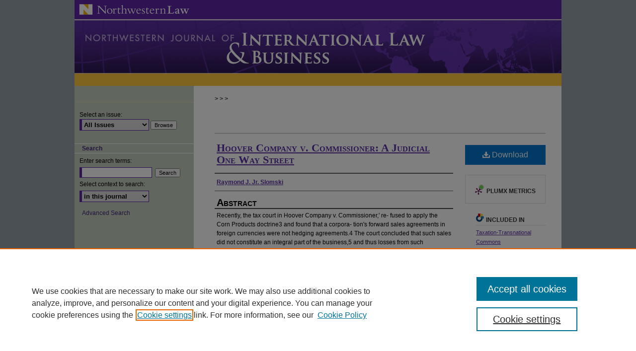

--- FILE ---
content_type: text/html; charset=UTF-8
request_url: https://scholarlycommons.law.northwestern.edu/njilb/vol2/iss2/27/
body_size: 7882
content:

<!DOCTYPE html>
<html lang="en">
<head><!-- inj yui3-seed: --><script type='text/javascript' src='//cdnjs.cloudflare.com/ajax/libs/yui/3.6.0/yui/yui-min.js'></script><script type='text/javascript' src='//ajax.googleapis.com/ajax/libs/jquery/1.10.2/jquery.min.js'></script><!-- Adobe Analytics --><script type='text/javascript' src='https://assets.adobedtm.com/4a848ae9611a/d0e96722185b/launch-d525bb0064d8.min.js'></script><script type='text/javascript' src=/assets/nr_browser_production.js></script>

<!-- def.1 -->
<meta charset="utf-8">
<meta name="viewport" content="width=device-width">
<title>
"Hoover Company v. Commissioner: A Judicial One Way Street" by Raymond J. Jr. Slomski
</title>


<!-- FILE article_meta-tags.inc --><!-- FILE: /srv/sequoia/main/data/assets/site/article_meta-tags.inc -->
<meta itemprop="name" content="Hoover Company v. Commissioner: A Judicial One Way Street">
<meta property="og:title" content="Hoover Company v. Commissioner: A Judicial One Way Street">
<meta name="twitter:title" content="Hoover Company v. Commissioner: A Judicial One Way Street">
<meta property="article:author" content="Raymond J. Jr. Slomski">
<meta name="author" content="Raymond J. Jr. Slomski">
<meta name="robots" content="noodp, noydir">
<meta name="description" content="Recently, the tax court in Hoover Company v. Commissioner,&#039; re-  fused to apply the Corn Products doctrine3 and found that a corpora- tion&#039;s forward sales agreements in foreign currencies were not hedging  agreements.4 The court concluded that such sales did not constitute an  integral part of the business,5 and thus losses from such transactions fell  outside the protection of Corn Products and were afforded capital treat-  ment.6  This note will suggest that the Hoover court, in focusing its deci- sion on the form of the taxpayer&#039;s transaction (i.e., whether it was a  &quot;bona fide&quot; hedge), failed to properly apply the &quot;integral part of busi-  ness&quot; doctrine.">
<meta itemprop="description" content="Recently, the tax court in Hoover Company v. Commissioner,&#039; re-  fused to apply the Corn Products doctrine3 and found that a corpora- tion&#039;s forward sales agreements in foreign currencies were not hedging  agreements.4 The court concluded that such sales did not constitute an  integral part of the business,5 and thus losses from such transactions fell  outside the protection of Corn Products and were afforded capital treat-  ment.6  This note will suggest that the Hoover court, in focusing its deci- sion on the form of the taxpayer&#039;s transaction (i.e., whether it was a  &quot;bona fide&quot; hedge), failed to properly apply the &quot;integral part of busi-  ness&quot; doctrine.">
<meta name="twitter:description" content="Recently, the tax court in Hoover Company v. Commissioner,&#039; re-  fused to apply the Corn Products doctrine3 and found that a corpora- tion&#039;s forward sales agreements in foreign currencies were not hedging  agreements.4 The court concluded that such sales did not constitute an  integral part of the business,5 and thus losses from such transactions fell  outside the protection of Corn Products and were afforded capital treat-  ment.6  This note will suggest that the Hoover court, in focusing its deci- sion on the form of the taxpayer&#039;s transaction (i.e., whether it was a  &quot;bona fide&quot; hedge), failed to properly apply the &quot;integral part of busi-  ness&quot; doctrine.">
<meta property="og:description" content="Recently, the tax court in Hoover Company v. Commissioner,&#039; re-  fused to apply the Corn Products doctrine3 and found that a corpora- tion&#039;s forward sales agreements in foreign currencies were not hedging  agreements.4 The court concluded that such sales did not constitute an  integral part of the business,5 and thus losses from such transactions fell  outside the protection of Corn Products and were afforded capital treat-  ment.6  This note will suggest that the Hoover court, in focusing its deci- sion on the form of the taxpayer&#039;s transaction (i.e., whether it was a  &quot;bona fide&quot; hedge), failed to properly apply the &quot;integral part of busi-  ness&quot; doctrine.">
<meta name="keywords" content="tax, foreign currency, hedge, integral, business">
<meta name="bepress_citation_journal_title" content="Northwestern Journal of International Law &amp; Business">
<meta name="bepress_citation_firstpage" content="540">
<meta name="bepress_citation_author" content="Slomski, Raymond J. Jr.">
<meta name="bepress_citation_title" content="Hoover Company v. Commissioner: A Judicial One Way Street">
<meta name="bepress_citation_date" content="1980">
<meta name="bepress_citation_volume" content="2">
<meta name="bepress_citation_issue" content="2">
<!-- FILE: /srv/sequoia/main/data/assets/site/ir_download_link.inc -->
<!-- FILE: /srv/sequoia/main/data/assets/site/article_meta-tags.inc (cont) -->
<meta name="bepress_citation_pdf_url" content="https://scholarlycommons.law.northwestern.edu/cgi/viewcontent.cgi?article=1086&amp;context=njilb">
<meta name="bepress_citation_abstract_html_url" content="https://scholarlycommons.law.northwestern.edu/njilb/vol2/iss2/27">
<meta name="bepress_citation_online_date" content="2013/4/8">
<meta name="viewport" content="width=device-width">
<!-- Additional Twitter data -->
<meta name="twitter:card" content="summary">
<!-- Additional Open Graph data -->
<meta property="og:type" content="article">
<meta property="og:url" content="https://scholarlycommons.law.northwestern.edu/njilb/vol2/iss2/27">
<meta property="og:site_name" content="Northwestern Pritzker School of Law Scholarly Commons">




<!-- FILE: article_meta-tags.inc (cont) -->
<meta name="bepress_is_article_cover_page" content="1">


<!-- sh.1 -->
<link rel="stylesheet" href="/njilb/ir-style.css" type="text/css" media="screen">
<link rel="stylesheet" href="/njilb/ir-custom.css" type="text/css" media="screen">
<link rel="stylesheet" href="/njilb/ir-local.css" type="text/css" media="screen">
<link rel="alternate" type="application/rss+xml" title="Northwestern Journal of International Law &amp; Business Newsfeed" href="/njilb/recent.rss">
<link rel="shortcut icon" href="/favicon.ico" type="image/x-icon">
<script type="text/javascript" src="/assets/jsUtilities.js"></script>
<script type="text/javascript" src="/assets/footnoteLinks.js"></script>
<link rel="stylesheet" href="/ir-print.css" type="text/css" media="print">
<!--[if IE]>
<link rel="stylesheet" href="/ir-ie.css" type="text/css" media="screen">
<![endif]-->
<!-- end sh.1 -->




<script type="text/javascript">var pageData = {"page":{"environment":"prod","productName":"bpdg","language":"en","name":"ir_journal:volume:issue:article","businessUnit":"els:rp:st"},"visitor":{}};</script>

</head>
<body >
<!-- FILE /srv/sequoia/main/data/journals/scholarlycommons.law.northwestern.edu/njilb/assets/header.pregen --><!-- This is the mobile navbar file. Do not delete or move from the top of header.pregen -->
<!-- FILE: /srv/sequoia/main/data/assets/site/mobile_nav.inc --><!--[if !IE]>-->
<script src="/assets/scripts/dc-mobile/dc-responsive-nav.js"></script>

<header id="mobile-nav" class="nav-down device-fixed-height" style="visibility: hidden;">
  
  
  <nav class="nav-collapse">
    <ul>
      <li class="menu-item active device-fixed-width"><a href="https://scholarlycommons.law.northwestern.edu" title="Home" data-scroll >Home</a></li>
      <li class="menu-item device-fixed-width"><a href="https://scholarlycommons.law.northwestern.edu/do/search/advanced/" title="Search" data-scroll ><i class="icon-search"></i> Search</a></li>
      <li class="menu-item device-fixed-width"><a href="https://scholarlycommons.law.northwestern.edu/communities.html" title="Browse" data-scroll >Browse Collections</a></li>
      <li class="menu-item device-fixed-width"><a href="/cgi/myaccount.cgi?context=" title="My Account" data-scroll >My Account</a></li>
      <li class="menu-item device-fixed-width"><a href="https://scholarlycommons.law.northwestern.edu/about.html" title="About" data-scroll >About</a></li>
      <li class="menu-item device-fixed-width"><a href="https://network.bepress.com" title="Digital Commons Network" data-scroll ><img width="16" height="16" alt="DC Network" style="vertical-align:top;" src="/assets/md5images/8e240588cf8cd3a028768d4294acd7d3.png"> Digital Commons Network™</a></li>
    </ul>
  </nav>
</header>

<script src="/assets/scripts/dc-mobile/dc-mobile-nav.js"></script>
<!--<![endif]-->
<!-- FILE: /srv/sequoia/main/data/journals/scholarlycommons.law.northwestern.edu/njilb/assets/header.pregen (cont) -->
<div id="njilb">


<div id="container"><a href="#main" class="skiplink" accesskey="2" >Skip to main content</a>


<div id="header">
<!-- FILE: /srv/sequoia/main/data/journals/scholarlycommons.law.northwestern.edu/njilb/assets/ir_logo.inc -->

<!--BEGIN CUSTOM-1138-->
<div id="logo"><a href="http://www.law.northwestern.edu/" >
<!--END CUSTOM-1138-->
<img width="240" height="38" border="0" src="/assets/md5images/7e2e0ae98413c23ef1c86a3cf5771a0b.gif" alt=""></a>
</div>
<!-- FILE: /srv/sequoia/main/data/journals/scholarlycommons.law.northwestern.edu/njilb/assets/header.pregen (cont) -->
<div id="pagetitle">

<h1><a href="https://scholarlycommons.law.northwestern.edu/njilb" title="Northwestern Journal of International Law & Business" >Northwestern Journal of International Law &amp; Business</a></h1>
</div>
</div>


<div id="wrapper">
<div id="content">
<div id="main" class="text">
<!-- FILE: /srv/sequoia/main/data/assets/site/ir_journal/ir_breadcrumb.inc -->
	<ul id="pager">
		<li>&nbsp;</li>
		 
		<li>&nbsp;</li> 
		
	</ul>

<div class="crumbs" role="navigation" aria-label="Breadcrumb">
	<p>
		

		
		
		
			<a href="https://scholarlycommons.law.northwestern.edu" class="ignore" >Home</a>
		
		
		
		
		
		
		
		
		 <span aria-hidden="true">&gt;</span> 
			<a href="https://scholarlycommons.law.northwestern.edu/njilb" class="ignore" >JILB</a>
		
		
		
		 <span aria-hidden="true">&gt;</span> 
			<a href="https://scholarlycommons.law.northwestern.edu/njilb/vol2" class="ignore" >Vol. 2</a>
		
		
		
		
		
		
		 <span aria-hidden="true">&gt;</span> 
			<a href="https://scholarlycommons.law.northwestern.edu/njilb/vol2/iss2" class="ignore" >Iss. 2 (1980)</a>
		
		
		
		
		
	</p>
</div>

<div class="clear">&nbsp;</div>
<!-- FILE: /srv/sequoia/main/data/journals/scholarlycommons.law.northwestern.edu/njilb/assets/header.pregen (cont) -->
<script type="text/javascript" src="/assets/floatbox/floatbox.js"></script>
<!-- FILE: /srv/sequoia/main/data/assets/site/ir_journal/article_info.inc --><!-- FILE: /srv/sequoia/main/data/assets/site/openurl.inc -->
<!-- FILE: /srv/sequoia/main/data/assets/site/ir_journal/article_info.inc (cont) -->
<!-- FILE: /srv/sequoia/main/data/assets/site/ir_download_link.inc -->
<!-- FILE: /srv/sequoia/main/data/assets/site/ir_journal/article_info.inc (cont) -->
<!-- FILE: /srv/sequoia/main/data/assets/site/ir_journal/ir_article_header.inc --><div id="sub">
<div id="alpha"><!-- FILE: /srv/sequoia/main/data/assets/site/ir_journal/article_info.inc (cont) --><div id='title' class='element'>
<h1><a href='https://scholarlycommons.law.northwestern.edu/cgi/viewcontent.cgi?article=1086&amp;context=njilb'>Hoover Company v. Commissioner: A Judicial One Way Street</a></h1>
</div>
<div class='clear'></div>
<div id='authors' class='element'>
<h2 class='visually-hidden'>Authors</h2>
<p class="author"><a href='https://scholarlycommons.law.northwestern.edu/do/search/?q=author%3A%22Raymond%20J.%20Jr.%20Slomski%22&start=0&context=1636526'><strong>Raymond J. Jr. Slomski</strong></a><br />
</p></div>
<div class='clear'></div>
<div id='abstract' class='element'>
<h2 class='field-heading'>Abstract</h2>
<p>Recently, the tax court in Hoover Company v. Commissioner,' re-  fused to apply the Corn Products doctrine3 and found that a corpora- tion's forward sales agreements in foreign currencies were not hedging  agreements.4 The court concluded that such sales did not constitute an  integral part of the business,5 and thus losses from such transactions fell  outside the protection of Corn Products and were afforded capital treat-  ment.6  This note will suggest that the Hoover court, in focusing its deci- sion on the form of the taxpayer's transaction (i.e., whether it was a  "bona fide" hedge), failed to properly apply the "integral part of busi-  ness" doctrine.</p>
</div>
<div class='clear'></div>
<div id='recommended_citation' class='element'>
<h2 class='field-heading'>Recommended Citation</h2>
<!-- FILE: /srv/sequoia/main/data/journals/scholarlycommons.law.northwestern.edu/njilb/assets/ir_citation.inc --><p class="citation">
Raymond J. Jr. Slomski,
<em>Hoover Company v. Commissioner: A Judicial One Way Street</em>,
2
N<span class="smallcaps">w.</span> J. I<span class="smallcaps">nt'l</span> L. & B<span class="smallcaps">us.</span>
540
(1980).
<br>
https://scholarlycommons.law.northwestern.edu/njilb/vol2/iss2/27
</p><!-- FILE: /srv/sequoia/main/data/assets/site/ir_journal/article_info.inc (cont) --></div>
<div class='clear'></div>
</div>
    </div>
    <div id='beta_7-3'>
<!-- FILE: /srv/sequoia/main/data/assets/site/info_box_7_3.inc --><!-- FILE: /srv/sequoia/main/data/assets/site/openurl.inc -->
<!-- FILE: /srv/sequoia/main/data/assets/site/info_box_7_3.inc (cont) -->
<!-- FILE: /srv/sequoia/main/data/assets/site/ir_download_link.inc -->
<!-- FILE: /srv/sequoia/main/data/assets/site/info_box_7_3.inc (cont) -->
	<!-- FILE: /srv/sequoia/main/data/assets/site/info_box_download_button.inc --><div class="aside download-button">
      <a id="pdf" class="btn" href="https://scholarlycommons.law.northwestern.edu/cgi/viewcontent.cgi?article=1086&amp;context=njilb" title="PDF (1001&nbsp;KB) opens in new window" target="_blank" > 
    	<i class="icon-download-alt" aria-hidden="true"></i>
        Download
      </a>
</div>
<!-- FILE: /srv/sequoia/main/data/assets/site/info_box_7_3.inc (cont) -->
	<!-- FILE: /srv/sequoia/main/data/assets/site/info_box_embargo.inc -->
<!-- FILE: /srv/sequoia/main/data/assets/site/info_box_7_3.inc (cont) -->
<!-- FILE: /srv/sequoia/main/data/assets/site/info_box_custom_upper.inc -->
<!-- FILE: /srv/sequoia/main/data/assets/site/info_box_7_3.inc (cont) -->
<!-- FILE: /srv/sequoia/main/data/assets/site/info_box_openurl.inc -->
<!-- FILE: /srv/sequoia/main/data/assets/site/info_box_7_3.inc (cont) -->
<!-- FILE: /srv/sequoia/main/data/assets/site/info_box_article_metrics.inc -->
<div id="article-stats" class="aside hidden">
    <p class="article-downloads-wrapper hidden"><span id="article-downloads"></span> DOWNLOADS</p>
    <p class="article-stats-date hidden">Since April 08, 2013</p>
    <p class="article-plum-metrics">
        <a href="https://plu.mx/plum/a/?repo_url=https://scholarlycommons.law.northwestern.edu/njilb/vol2/iss2/27" class="plumx-plum-print-popup plum-bigben-theme" data-badge="true" data-hide-when-empty="true" ></a>
    </p>
</div>
<script type="text/javascript" src="//cdn.plu.mx/widget-popup.js"></script>
<!-- Article Download Counts -->
<script type="text/javascript" src="/assets/scripts/article-downloads.pack.js"></script>
<script type="text/javascript">
    insertDownloads(4000543);
</script>
<!-- Add border to Plum badge & download counts when visible -->
<script>
// bind to event when PlumX widget loads
jQuery('body').bind('plum:widget-load', function(e){
// if Plum badge is visible
  if (jQuery('.PlumX-Popup').length) {
// remove 'hidden' class
  jQuery('#article-stats').removeClass('hidden');
  jQuery('.article-stats-date').addClass('plum-border');
  }
});
// bind to event when page loads
jQuery(window).bind('load',function(e){
// if DC downloads are visible
  if (jQuery('#article-downloads').text().length > 0) {
// add border to aside
  jQuery('#article-stats').removeClass('hidden');
  }
});
</script>
<!-- Adobe Analytics: Download Click Tracker -->
<script>
$(function() {
  // Download button click event tracker for PDFs
  $(".aside.download-button").on("click", "a#pdf", function(event) {
    pageDataTracker.trackEvent('navigationClick', {
      link: {
          location: 'aside download-button',
          name: 'pdf'
      }
    });
  });
  // Download button click event tracker for native files
  $(".aside.download-button").on("click", "a#native", function(event) {
    pageDataTracker.trackEvent('navigationClick', {
        link: {
            location: 'aside download-button',
            name: 'native'
        }
     });
  });
});
</script>
<!-- FILE: /srv/sequoia/main/data/assets/site/info_box_7_3.inc (cont) -->
	<!-- FILE: /srv/sequoia/main/data/assets/site/info_box_disciplines.inc -->
	<div id="beta-disciplines" class="aside">
		<h4>Included in</h4>
	<p>
					<a href="https://network.bepress.com/hgg/discipline/883" title="Taxation-Transnational Commons" >Taxation-Transnational Commons</a>
	</p>
	</div>
<!-- FILE: /srv/sequoia/main/data/assets/site/info_box_7_3.inc (cont) -->
<!-- FILE: /srv/sequoia/main/data/assets/site/bookmark_widget.inc -->
<div id="share" class="aside">
<h2>Share</h2>
	<div class="a2a_kit a2a_kit_size_24 a2a_default_style">
    	<a class="a2a_button_facebook"></a>
    	<a class="a2a_button_linkedin"></a>
		<a class="a2a_button_whatsapp"></a>
		<a class="a2a_button_email"></a>
    	<a class="a2a_dd"></a>
    	<script async src="https://static.addtoany.com/menu/page.js"></script>
	</div>
</div>
<!-- FILE: /srv/sequoia/main/data/assets/site/info_box_7_3.inc (cont) -->
<!-- FILE: /srv/sequoia/main/data/assets/site/info_box_geolocate.inc --><!-- FILE: /srv/sequoia/main/data/assets/site/ir_geolocate_enabled_and_displayed.inc -->
<!-- FILE: /srv/sequoia/main/data/assets/site/info_box_geolocate.inc (cont) -->
<!-- FILE: /srv/sequoia/main/data/assets/site/info_box_7_3.inc (cont) -->
	<!-- FILE: /srv/sequoia/main/data/assets/site/zotero_coins.inc -->
<span class="Z3988" title="ctx_ver=Z39.88-2004&amp;rft_val_fmt=info%3Aofi%2Ffmt%3Akev%3Amtx%3Ajournal&amp;rft_id=https%3A%2F%2Fscholarlycommons.law.northwestern.edu%2Fnjilb%2Fvol2%2Fiss2%2F27&amp;rft.atitle=Hoover%20Company%20v.%20Commissioner%3A%20A%20Judicial%20One%20Way%20Street&amp;rft.aufirst=Raymond&amp;rft.aulast=Slomski&amp;rft.jtitle=Northwestern%20Journal%20of%20International%20Law%20%26%20Business&amp;rft.volume=2&amp;rft.issue=2&amp;rft.spage=540&amp;rft.date=1980-01-01">COinS</span>
<!-- FILE: /srv/sequoia/main/data/assets/site/info_box_7_3.inc (cont) -->
<!-- FILE: /srv/sequoia/main/data/assets/site/info_box_custom_lower.inc -->
<!-- FILE: /srv/sequoia/main/data/assets/site/info_box_7_3.inc (cont) -->
<!-- FILE: /srv/sequoia/main/data/assets/site/ir_journal/article_info.inc (cont) --></div>
<div class='clear'>&nbsp;</div>
<!-- FILE: /srv/sequoia/main/data/assets/site/ir_article_custom_fields.inc -->
<!-- FILE: /srv/sequoia/main/data/assets/site/ir_journal/article_info.inc (cont) -->
<!-- FILE: /srv/sequoia/main/data/assets/site/ir_journal/volume/issue/article/index.html (cont) --> 

<!-- FILE /srv/sequoia/main/data/assets/site/ir_journal/footer.pregen -->

	<!-- FILE: /srv/sequoia/main/data/assets/site/ir_journal/footer_custom_7_8.inc -->				</div>

<div class="verticalalign">&nbsp;</div>
<div class="clear">&nbsp;</div>

			</div>

				<div id="sidebar">
					<!-- FILE: /srv/sequoia/main/data/assets/site/ir_journal/ir_journal_sidebar_7_8.inc -->

	<!-- FILE: /srv/sequoia/main/data/journals/scholarlycommons.law.northwestern.edu/njilb/assets/ir_journal_sidebar_links_7_8.inc -->
<!-- FILE: /srv/sequoia/main/data/assets/site/ir_journal/ir_journal_sidebar_7_8.inc (cont) -->
		<!-- FILE: /srv/sequoia/main/data/assets/site/urc_badge.inc -->
<!-- FILE: /srv/sequoia/main/data/assets/site/ir_journal/ir_journal_sidebar_7_8.inc (cont) -->
		<!-- FILE: /srv/sequoia/main/data/assets/site/lrc_badge.inc -->
<!-- FILE: /srv/sequoia/main/data/assets/site/ir_journal/ir_journal_sidebar_7_8.inc (cont) -->
	<!-- FILE: /srv/sequoia/main/data/journals/scholarlycommons.law.northwestern.edu/njilb/assets/ir_journal_navcontainer_7_8.inc --><div id="navcontainer">
	<ul id="navlist">
	</ul>
<!-- FILE: /srv/sequoia/main/data/assets/site/ir_journal/ir_journal_special_issue_7_8.inc -->
<!-- FILE: /srv/sequoia/main/data/journals/scholarlycommons.law.northwestern.edu/njilb/assets/ir_journal_navcontainer_7_8.inc (cont) -->
</div><!-- FILE: /srv/sequoia/main/data/assets/site/ir_journal/ir_journal_sidebar_7_8.inc (cont) -->
	<!-- FILE: /srv/sequoia/main/data/assets/site/ir_journal/ir_journal_sidebar_search_7_8.inc --><div class="sidebar-search">
	<form method="post" action="https://scholarlycommons.law.northwestern.edu/cgi/redirect.cgi" id="browse">
		<label for="url">
			Select an issue:
		</label>
			<br>
		<!-- FILE: /srv/sequoia/main/data/assets/site/ir_journal/ir_journal_volume_issue_popup_7_8.inc --><div>
	<span class="border">
								<select name="url" id="url">
							<option value="https://scholarlycommons.law.northwestern.edu/njilb/all_issues.html">
								All Issues
							</option>
										<option value="https://scholarlycommons.law.northwestern.edu/njilb/vol45/iss2">
											Vol. 45, 
											Iss. 2
										</option>
										<option value="https://scholarlycommons.law.northwestern.edu/njilb/vol45/iss1">
											Vol. 45, 
											Iss. 1
										</option>
										<option value="https://scholarlycommons.law.northwestern.edu/njilb/vol44/iss3">
											Vol. 44, 
											Iss. 3
										</option>
										<option value="https://scholarlycommons.law.northwestern.edu/njilb/vol44/iss2">
											Vol. 44, 
											Iss. 2
										</option>
										<option value="https://scholarlycommons.law.northwestern.edu/njilb/vol44/iss1">
											Vol. 44, 
											Iss. 1
										</option>
										<option value="https://scholarlycommons.law.northwestern.edu/njilb/vol43/iss3">
											Vol. 43, 
											Iss. 3
										</option>
										<option value="https://scholarlycommons.law.northwestern.edu/njilb/vol43/iss2">
											Vol. 43, 
											Iss. 2
										</option>
										<option value="https://scholarlycommons.law.northwestern.edu/njilb/vol43/iss1">
											Vol. 43, 
											Iss. 1
										</option>
										<option value="https://scholarlycommons.law.northwestern.edu/njilb/vol42/iss3">
											Vol. 42, 
											Iss. 3
										</option>
										<option value="https://scholarlycommons.law.northwestern.edu/njilb/vol42/iss2">
											Vol. 42, 
											Iss. 2
										</option>
										<option value="https://scholarlycommons.law.northwestern.edu/njilb/vol42/iss1">
											Vol. 42, 
											Iss. 1
										</option>
										<option value="https://scholarlycommons.law.northwestern.edu/njilb/vol41/iss3">
											Vol. 41, 
											Iss. 3
										</option>
										<option value="https://scholarlycommons.law.northwestern.edu/njilb/vol41/iss2">
											Vol. 41, 
											Iss. 2
										</option>
										<option value="https://scholarlycommons.law.northwestern.edu/njilb/vol41/iss1">
											Vol. 41, 
											Iss. 1
										</option>
										<option value="https://scholarlycommons.law.northwestern.edu/njilb/vol40/iss3">
											Vol. 40, 
											Iss. 3
										</option>
										<option value="https://scholarlycommons.law.northwestern.edu/njilb/vol40/iss2">
											Vol. 40, 
											Iss. 2
										</option>
										<option value="https://scholarlycommons.law.northwestern.edu/njilb/vol40/iss1">
											Vol. 40, 
											Iss. 1
										</option>
										<option value="https://scholarlycommons.law.northwestern.edu/njilb/vol39/iss3">
											Vol. 39, 
											Iss. 3
										</option>
										<option value="https://scholarlycommons.law.northwestern.edu/njilb/vol39/iss2">
											Vol. 39, 
											Iss. 2
										</option>
										<option value="https://scholarlycommons.law.northwestern.edu/njilb/vol39/iss1">
											Vol. 39, 
											Iss. 1
										</option>
										<option value="https://scholarlycommons.law.northwestern.edu/njilb/vol38/iss3">
											Vol. 38, 
											Iss. 3
										</option>
										<option value="https://scholarlycommons.law.northwestern.edu/njilb/vol38/iss2">
											Vol. 38, 
											Iss. 2
										</option>
										<option value="https://scholarlycommons.law.northwestern.edu/njilb/vol38/iss1">
											Vol. 38, 
											Iss. 1
										</option>
										<option value="https://scholarlycommons.law.northwestern.edu/njilb/vol37/iss3">
											Vol. 37, 
											Iss. 3
										</option>
										<option value="https://scholarlycommons.law.northwestern.edu/njilb/vol37/iss2">
											Vol. 37, 
											Iss. 2
										</option>
										<option value="https://scholarlycommons.law.northwestern.edu/njilb/vol37/iss1">
											Vol. 37, 
											Iss. 1
										</option>
										<option value="https://scholarlycommons.law.northwestern.edu/njilb/vol36/iss3">
											Vol. 36, 
											Iss. 3
										</option>
										<option value="https://scholarlycommons.law.northwestern.edu/njilb/vol36/iss2">
											Vol. 36, 
											Iss. 2
										</option>
										<option value="https://scholarlycommons.law.northwestern.edu/njilb/vol36/iss1">
											Vol. 36, 
											Iss. 1
										</option>
										<option value="https://scholarlycommons.law.northwestern.edu/njilb/vol35/iss4">
											Vol. 35, 
											Iss. 4
										</option>
										<option value="https://scholarlycommons.law.northwestern.edu/njilb/vol35/iss3">
											Vol. 35, 
											Iss. 3
										</option>
										<option value="https://scholarlycommons.law.northwestern.edu/njilb/vol35/iss2">
											Vol. 35, 
											Iss. 2
										</option>
										<option value="https://scholarlycommons.law.northwestern.edu/njilb/vol35/iss1">
											Vol. 35, 
											Iss. 1
										</option>
										<option value="https://scholarlycommons.law.northwestern.edu/njilb/vol34/iss3">
											Vol. 34, 
											Iss. 3
										</option>
										<option value="https://scholarlycommons.law.northwestern.edu/njilb/vol34/iss2">
											Vol. 34, 
											Iss. 2
										</option>
										<option value="https://scholarlycommons.law.northwestern.edu/njilb/vol34/iss1">
											Vol. 34, 
											Iss. 1
										</option>
										<option value="https://scholarlycommons.law.northwestern.edu/njilb/vol33/iss3">
											Vol. 33, 
											Iss. 3
										</option>
										<option value="https://scholarlycommons.law.northwestern.edu/njilb/vol33/iss2">
											Vol. 33, 
											Iss. 2
										</option>
										<option value="https://scholarlycommons.law.northwestern.edu/njilb/vol33/iss1">
											Vol. 33, 
											Iss. 1
										</option>
										<option value="https://scholarlycommons.law.northwestern.edu/njilb/vol32/iss3">
											Vol. 32, 
											Iss. 3
										</option>
										<option value="https://scholarlycommons.law.northwestern.edu/njilb/vol32/iss2">
											Vol. 32, 
											Iss. 2
										</option>
										<option value="https://scholarlycommons.law.northwestern.edu/njilb/vol32/iss1">
											Vol. 32, 
											Iss. 1
										</option>
										<option value="https://scholarlycommons.law.northwestern.edu/njilb/vol31/iss3">
											Vol. 31, 
											Iss. 3
										</option>
										<option value="https://scholarlycommons.law.northwestern.edu/njilb/vol31/iss2">
											Vol. 31, 
											Iss. 2
										</option>
										<option value="https://scholarlycommons.law.northwestern.edu/njilb/vol31/iss1">
											Vol. 31, 
											Iss. 1
										</option>
										<option value="https://scholarlycommons.law.northwestern.edu/njilb/vol30/iss3">
											Vol. 30, 
											Iss. 3
										</option>
										<option value="https://scholarlycommons.law.northwestern.edu/njilb/vol30/iss2">
											Vol. 30, 
											Iss. 2
										</option>
										<option value="https://scholarlycommons.law.northwestern.edu/njilb/vol30/iss1">
											Vol. 30, 
											Iss. 1
										</option>
										<option value="https://scholarlycommons.law.northwestern.edu/njilb/vol29/iss3">
											Vol. 29, 
											Iss. 3
										</option>
										<option value="https://scholarlycommons.law.northwestern.edu/njilb/vol29/iss2">
											Vol. 29, 
											Iss. 2
										</option>
										<option value="https://scholarlycommons.law.northwestern.edu/njilb/vol29/iss1">
											Vol. 29, 
											Iss. 1
										</option>
										<option value="https://scholarlycommons.law.northwestern.edu/njilb/vol28/iss3">
											Vol. 28, 
											Iss. 3
										</option>
										<option value="https://scholarlycommons.law.northwestern.edu/njilb/vol28/iss2">
											Vol. 28, 
											Iss. 2
										</option>
										<option value="https://scholarlycommons.law.northwestern.edu/njilb/vol28/iss1">
											Vol. 28, 
											Iss. 1
										</option>
										<option value="https://scholarlycommons.law.northwestern.edu/njilb/vol27/iss3">
											Vol. 27, 
											Iss. 3
										</option>
										<option value="https://scholarlycommons.law.northwestern.edu/njilb/vol27/iss2">
											Vol. 27, 
											Iss. 2
										</option>
										<option value="https://scholarlycommons.law.northwestern.edu/njilb/vol27/iss1">
											Vol. 27, 
											Iss. 1
										</option>
										<option value="https://scholarlycommons.law.northwestern.edu/njilb/vol26/iss3">
											Vol. 26, 
											Iss. 3
										</option>
										<option value="https://scholarlycommons.law.northwestern.edu/njilb/vol26/iss2">
											Vol. 26, 
											Iss. 2
										</option>
										<option value="https://scholarlycommons.law.northwestern.edu/njilb/vol26/iss1">
											Vol. 26, 
											Iss. 1
										</option>
										<option value="https://scholarlycommons.law.northwestern.edu/njilb/vol25/iss3">
											Vol. 25, 
											Iss. 3
										</option>
										<option value="https://scholarlycommons.law.northwestern.edu/njilb/vol25/iss2">
											Vol. 25, 
											Iss. 2
										</option>
										<option value="https://scholarlycommons.law.northwestern.edu/njilb/vol25/iss1">
											Vol. 25, 
											Iss. 1
										</option>
										<option value="https://scholarlycommons.law.northwestern.edu/njilb/vol24/iss3">
											Vol. 24, 
											Iss. 3
										</option>
										<option value="https://scholarlycommons.law.northwestern.edu/njilb/vol24/iss2">
											Vol. 24, 
											Iss. 2
										</option>
										<option value="https://scholarlycommons.law.northwestern.edu/njilb/vol24/iss1">
											Vol. 24, 
											Iss. 1
										</option>
										<option value="https://scholarlycommons.law.northwestern.edu/njilb/vol23/iss3">
											Vol. 23, 
											Iss. 3
										</option>
										<option value="https://scholarlycommons.law.northwestern.edu/njilb/vol23/iss2">
											Vol. 23, 
											Iss. 2
										</option>
										<option value="https://scholarlycommons.law.northwestern.edu/njilb/vol23/iss1">
											Vol. 23, 
											Iss. 1
										</option>
										<option value="https://scholarlycommons.law.northwestern.edu/njilb/vol22/iss3">
											Vol. 22, 
											Iss. 3
										</option>
										<option value="https://scholarlycommons.law.northwestern.edu/njilb/vol22/iss2">
											Vol. 22, 
											Iss. 2
										</option>
										<option value="https://scholarlycommons.law.northwestern.edu/njilb/vol22/iss1">
											Vol. 22, 
											Iss. 1
										</option>
										<option value="https://scholarlycommons.law.northwestern.edu/njilb/vol21/iss3">
											Vol. 21, 
											Iss. 3
										</option>
										<option value="https://scholarlycommons.law.northwestern.edu/njilb/vol21/iss2">
											Vol. 21, 
											Iss. 2
										</option>
										<option value="https://scholarlycommons.law.northwestern.edu/njilb/vol21/iss1">
											Vol. 21, 
											Iss. 1
										</option>
										<option value="https://scholarlycommons.law.northwestern.edu/njilb/vol20/iss3">
											Vol. 20, 
											Iss. 3
										</option>
										<option value="https://scholarlycommons.law.northwestern.edu/njilb/vol20/iss2">
											Vol. 20, 
											Iss. 2
										</option>
										<option value="https://scholarlycommons.law.northwestern.edu/njilb/vol20/iss1">
											Vol. 20, 
											Iss. 1
										</option>
										<option value="https://scholarlycommons.law.northwestern.edu/njilb/vol19/iss3">
											Vol. 19, 
											Iss. 3
										</option>
										<option value="https://scholarlycommons.law.northwestern.edu/njilb/vol19/iss2">
											Vol. 19, 
											Iss. 2
										</option>
										<option value="https://scholarlycommons.law.northwestern.edu/njilb/vol19/iss1">
											Vol. 19, 
											Iss. 1
										</option>
										<option value="https://scholarlycommons.law.northwestern.edu/njilb/vol18/iss3">
											Vol. 18, 
											Iss. 3
										</option>
										<option value="https://scholarlycommons.law.northwestern.edu/njilb/vol18/iss2">
											Vol. 18, 
											Iss. 2
										</option>
										<option value="https://scholarlycommons.law.northwestern.edu/njilb/vol18/iss1">
											Vol. 18, 
											Iss. 1
										</option>
										<option value="https://scholarlycommons.law.northwestern.edu/njilb/vol17/iss1">
											Vol. 17, 
											Iss. 1
										</option>
										<option value="https://scholarlycommons.law.northwestern.edu/njilb/vol16/iss3">
											Vol. 16, 
											Iss. 3
										</option>
										<option value="https://scholarlycommons.law.northwestern.edu/njilb/vol16/iss2">
											Vol. 16, 
											Iss. 2
										</option>
										<option value="https://scholarlycommons.law.northwestern.edu/njilb/vol16/iss1">
											Vol. 16, 
											Iss. 1
										</option>
										<option value="https://scholarlycommons.law.northwestern.edu/njilb/vol15/iss3">
											Vol. 15, 
											Iss. 3
										</option>
										<option value="https://scholarlycommons.law.northwestern.edu/njilb/vol15/iss2">
											Vol. 15, 
											Iss. 2
										</option>
										<option value="https://scholarlycommons.law.northwestern.edu/njilb/vol15/iss1">
											Vol. 15, 
											Iss. 1
										</option>
										<option value="https://scholarlycommons.law.northwestern.edu/njilb/vol14/iss3">
											Vol. 14, 
											Iss. 3
										</option>
										<option value="https://scholarlycommons.law.northwestern.edu/njilb/vol14/iss2">
											Vol. 14, 
											Iss. 2
										</option>
										<option value="https://scholarlycommons.law.northwestern.edu/njilb/vol14/iss1">
											Vol. 14, 
											Iss. 1
										</option>
										<option value="https://scholarlycommons.law.northwestern.edu/njilb/vol13/iss3">
											Vol. 13, 
											Iss. 3
										</option>
										<option value="https://scholarlycommons.law.northwestern.edu/njilb/vol13/iss2">
											Vol. 13, 
											Iss. 2
										</option>
										<option value="https://scholarlycommons.law.northwestern.edu/njilb/vol13/iss1">
											Vol. 13, 
											Iss. 1
										</option>
										<option value="https://scholarlycommons.law.northwestern.edu/njilb/vol12/iss3">
											Vol. 12, 
											Iss. 3
										</option>
										<option value="https://scholarlycommons.law.northwestern.edu/njilb/vol12/iss2">
											Vol. 12, 
											Iss. 2
										</option>
										<option value="https://scholarlycommons.law.northwestern.edu/njilb/vol12/iss1">
											Vol. 12, 
											Iss. 1
										</option>
										<option value="https://scholarlycommons.law.northwestern.edu/njilb/vol11/iss3">
											Vol. 11, 
											Iss. 3
										</option>
										<option value="https://scholarlycommons.law.northwestern.edu/njilb/vol11/iss2">
											Vol. 11, 
											Iss. 2
										</option>
										<option value="https://scholarlycommons.law.northwestern.edu/njilb/vol11/iss1">
											Vol. 11, 
											Iss. 1
										</option>
										<option value="https://scholarlycommons.law.northwestern.edu/njilb/vol10/iss3">
											Vol. 10, 
											Iss. 3
										</option>
										<option value="https://scholarlycommons.law.northwestern.edu/njilb/vol10/iss2">
											Vol. 10, 
											Iss. 2
										</option>
										<option value="https://scholarlycommons.law.northwestern.edu/njilb/vol10/iss1">
											Vol. 10, 
											Iss. 1
										</option>
										<option value="https://scholarlycommons.law.northwestern.edu/njilb/vol9/iss3">
											Vol. 9, 
											Iss. 3
										</option>
										<option value="https://scholarlycommons.law.northwestern.edu/njilb/vol9/iss2">
											Vol. 9, 
											Iss. 2
										</option>
										<option value="https://scholarlycommons.law.northwestern.edu/njilb/vol9/iss1">
											Vol. 9, 
											Iss. 1
										</option>
										<option value="https://scholarlycommons.law.northwestern.edu/njilb/vol8/iss3">
											Vol. 8, 
											Iss. 3
										</option>
										<option value="https://scholarlycommons.law.northwestern.edu/njilb/vol8/iss2">
											Vol. 8, 
											Iss. 2
										</option>
										<option value="https://scholarlycommons.law.northwestern.edu/njilb/vol8/iss1">
											Vol. 8, 
											Iss. 1
										</option>
										<option value="https://scholarlycommons.law.northwestern.edu/njilb/vol7/iss4">
											Vol. 7, 
											Iss. 4
										</option>
										<option value="https://scholarlycommons.law.northwestern.edu/njilb/vol7/iss3">
											Vol. 7, 
											Iss. 3
										</option>
										<option value="https://scholarlycommons.law.northwestern.edu/njilb/vol7/iss2">
											Vol. 7, 
											Iss. 2
										</option>
										<option value="https://scholarlycommons.law.northwestern.edu/njilb/vol7/iss1">
											Vol. 7, 
											Iss. 1
										</option>
										<option value="https://scholarlycommons.law.northwestern.edu/njilb/vol6/iss4">
											Vol. 6, 
											Iss. 4
										</option>
										<option value="https://scholarlycommons.law.northwestern.edu/njilb/vol6/iss3">
											Vol. 6, 
											Iss. 3
										</option>
										<option value="https://scholarlycommons.law.northwestern.edu/njilb/vol6/iss2">
											Vol. 6, 
											Iss. 2
										</option>
										<option value="https://scholarlycommons.law.northwestern.edu/njilb/vol6/iss1">
											Vol. 6, 
											Iss. 1
										</option>
										<option value="https://scholarlycommons.law.northwestern.edu/njilb/vol5/iss4">
											Vol. 5, 
											Iss. 4
										</option>
										<option value="https://scholarlycommons.law.northwestern.edu/njilb/vol5/iss3">
											Vol. 5, 
											Iss. 3
										</option>
										<option value="https://scholarlycommons.law.northwestern.edu/njilb/vol5/iss2">
											Vol. 5, 
											Iss. 2
										</option>
										<option value="https://scholarlycommons.law.northwestern.edu/njilb/vol5/iss1">
											Vol. 5, 
											Iss. 1
										</option>
										<option value="https://scholarlycommons.law.northwestern.edu/njilb/vol4/iss2">
											Vol. 4, 
											Iss. 2
										</option>
										<option value="https://scholarlycommons.law.northwestern.edu/njilb/vol4/iss1">
											Vol. 4, 
											Iss. 1
										</option>
										<option value="https://scholarlycommons.law.northwestern.edu/njilb/vol3/iss2">
											Vol. 3, 
											Iss. 2
										</option>
										<option value="https://scholarlycommons.law.northwestern.edu/njilb/vol3/iss1">
											Vol. 3, 
											Iss. 1
										</option>
										<option value="https://scholarlycommons.law.northwestern.edu/njilb/vol2/iss2">
											Vol. 2, 
											Iss. 2
										</option>
										<option value="https://scholarlycommons.law.northwestern.edu/njilb/vol2/iss1">
											Vol. 2, 
											Iss. 1
										</option>
										<option value="https://scholarlycommons.law.northwestern.edu/njilb/vol1/iss2">
											Vol. 1, 
											Iss. 2
										</option>
										<option value="https://scholarlycommons.law.northwestern.edu/njilb/vol1/iss1">
											Vol. 1, 
											Iss. 1
										</option>
						</select>
		<input type="submit" value="Browse" class="searchbutton" style="font-size:11px;">
	</span>
</div>
<!-- FILE: /srv/sequoia/main/data/assets/site/ir_journal/ir_journal_sidebar_search_7_8.inc (cont) -->
			<div style="clear:left;">&nbsp;</div>
	</form>
	<!-- FILE: /srv/sequoia/main/data/assets/site/ir_sidebar_search_7_8.inc --><h2>Search</h2>
<form method='get' action='https://scholarlycommons.law.northwestern.edu/do/search/' id="sidebar-search">
	<label for="search" accesskey="4">
		Enter search terms:
	</label>
		<div>
			<span class="border">
				<input type="text" name='q' class="search" id="search">
			</span> 
			<input type="submit" value="Search" class="searchbutton" style="font-size:11px;">
		</div>
	<label for="context">
		Select context to search:
	</label> 
		<div>
			<span class="border">
				<select name="fq" id="context">
						<option value='virtual_ancestor_link:"https://scholarlycommons.law.northwestern.edu/njilb"'>in this journal</option>
					<option value='virtual_ancestor_link:"https://scholarlycommons.law.northwestern.edu"'>in this repository</option>
					<option value='virtual_ancestor_link:"http:/"'>across all repositories</option>
				</select>
			</span>
		</div>
</form>
<p class="advanced">
		<a href="https://scholarlycommons.law.northwestern.edu/do/search/advanced/?fq=virtual_ancestor_link:%22https://scholarlycommons.law.northwestern.edu/njilb%22" >
			Advanced Search
		</a>
</p>
<!-- FILE: /srv/sequoia/main/data/assets/site/ir_journal/ir_journal_sidebar_search_7_8.inc (cont) -->
</div>
<!-- FILE: /srv/sequoia/main/data/assets/site/ir_journal/ir_journal_sidebar_7_8.inc (cont) -->
	<!-- FILE: /srv/sequoia/main/data/assets/site/ir_journal/ir_journal_issn_7_8.inc --><!-- FILE: /srv/sequoia/main/data/assets/site/ir_journal/ir_journal_sidebar_7_8.inc (cont) -->
	<!-- FILE: /srv/sequoia/main/data/assets/site/ir_journal/ir_journal_custom_lower_7_8.inc --><!-- FILE: /srv/sequoia/main/data/assets/site/ir_journal/ir_journal_sidebar_7_8.inc (cont) -->
	<!-- FILE: /srv/sequoia/main/data/assets/site/ir_journal/ir_custom_sidebar_images.inc --><!-- FILE: /srv/sequoia/main/data/assets/site/ir_journal/ir_journal_sidebar_7_8.inc (cont) -->
	<!-- FILE: /srv/sequoia/main/data/assets/site/ir_sidebar_geolocate.inc --><!-- FILE: /srv/sequoia/main/data/assets/site/ir_geolocate_enabled_and_displayed.inc -->
<!-- FILE: /srv/sequoia/main/data/assets/site/ir_sidebar_geolocate.inc (cont) -->
<!-- FILE: /srv/sequoia/main/data/assets/site/ir_journal/ir_journal_sidebar_7_8.inc (cont) -->
	<!-- FILE: /srv/sequoia/main/data/assets/site/ir_journal/ir_journal_custom_lowest_7_8.inc --><!-- FILE: /srv/sequoia/main/data/assets/site/ir_journal/ir_journal_sidebar_7_8.inc (cont) -->

<!-- FILE: /srv/sequoia/main/data/assets/site/ir_journal/footer_custom_7_8.inc (cont) -->
						<div class="verticalalign">&nbsp;</div>
				</div>

		</div>

			<!-- FILE: /srv/sequoia/main/data/journals/scholarlycommons.law.northwestern.edu/njilb/assets/ir_journal_footer_content.inc --><div id="footer">
	<!-- FILE: /srv/sequoia/main/data/assets/site/ir_bepress_logo.inc --><div id="bepress">

<a href="https://www.elsevier.com/solutions/digital-commons" title="Elsevier - Digital Commons" >
	<em>Elsevier - Digital Commons</em>
</a>

</div>
<!-- FILE: /srv/sequoia/main/data/journals/scholarlycommons.law.northwestern.edu/njilb/assets/ir_journal_footer_content.inc (cont) -->
	<a href="http://www.northwestern.edu/" id="footerlink" ><img id="footerlogo" alt="Northwestern University" title="Northwestern University" width='106' height='82' src="/assets/md5images/21a68795353bebbe6db7e3ec541d7a00.gif"></a>

		<div id="footer-links"><p id="standard-footer-links">
			<a href="https://scholarlycommons.law.northwestern.edu" title="Home page" accesskey="1" >Home
			</a> | 
			<a href="/cgi/myaccount.cgi?context=" title="My Account Page" accesskey="3" >My Account
			</a> | 
			<a href="https://scholarlycommons.law.northwestern.edu/accessibility.html" title="Accessibility Statement" accesskey="0" >Accessibility Statement
			</a>
		</p>
	<p>
        <a class="secondary-link" href="http://www.bepress.com/privacy.html" title="Privacy Policy" >
                                Privacy
        </a>
        <a class="secondary-link" href="http://www.bepress.com/copyright_infringement.html" title="Copyright Policy" >
                                Copyright
        </a> 
	</p>		
	<p id="custom-footer"><a href="http://www.law.northwestern.edu/" >Northwestern University School of Law</a> 375 East Chicago Avenue Chicago, Illinois 60611-3069 <br> 2010-08-19 <a href="http://www.northwestern.edu/disclaimer.html" >World Wide Web Disclaimer</a> and <a href="http://policies.northwestern.edu/" >University Policy Statements</a> © 2010 Northwestern University</p></div>
</div><!-- FILE: /srv/sequoia/main/data/assets/site/ir_journal/footer_custom_7_8.inc (cont) -->

	</div>
</div>


<!-- FILE: /srv/sequoia/main/data/scholarlycommons.law.northwestern.edu/assets/ir_analytics.inc --><!-- Global site tag (gtag.js) - Google Analytics -->
<script async src="https://www.googletagmanager.com/gtag/js?id=UA-12432167-33"></script>
<script>
  window.dataLayer = window.dataLayer || [];
  function gtag(){dataLayer.push(arguments);}
  gtag('js', new Date());

  gtag('config', 'UA-12432167-33');
</script>
<!-- FILE: /srv/sequoia/main/data/assets/site/ir_journal/footer_custom_7_8.inc (cont) -->

<!-- FILE: /srv/sequoia/main/data/assets/site/ir_journal/footer.pregen (cont) -->
<script type='text/javascript' src='/assets/scripts/bpbootstrap-20160726.pack.js'></script><script type='text/javascript'>BPBootstrap.init({appendCookie:''})</script></body></html>


--- FILE ---
content_type: text/css
request_url: https://scholarlycommons.law.northwestern.edu/njilb/ir-local.css
body_size: 1820
content:
/*
-----------------------------------------------
bepress IR local stylesheet.
Author:   Kyle G Sessions
Version:  16 February 2012
PLEASE SAVE THIS FILE LOCALLY!
----------------------------------------------- */

/* Header */

#njilb #header #logo {
    height: 38;
    width: 980px;
    float: none;
    background-color: #5e25a6;
    border-bottom: 1px solid #7e50b2; }

#njilb #header {
    height: 148px;
    border-bottom: 25px solid #ffc93f; }

#njilb #header #pagetitle { border-top: 1px solid #fffae4; }

#njilb #header #pagetitle,
#njilb #header h1,
#njilb #header h1 a {
    display: block;
    width: 980px;
    height: 108px;
    margin: 0;
    padding: 0; }

#njilb #header h1 a {
    text-indent: -9999px;
    background: #341b5d url(../assets/md5images/0363973db858d213989a8df3ec201b9d.jpg) top left no-repeat; }

/* Sidebar */

#njilb #sidebar a:link,
#njilb #sidebar a:visited {
    color: #45247d;
    text-decoration: none; }

#njilb #sidebar a:hover,
#njilb #sidebar a:active,
#njilb #sidebar a:focus {
    color: #000;
    text-decoration: underline; }

#njilb #sidebar ul#navlist { border-top-color: #e3dbb4; }

#njilb #sidebar ul#navlist li a { border-bottom-color: #e3dbb4; }

#njilb #sidebar ul#navlist li a:link,
#njilb #sidebar ul#navlist li a:visited {
    color: #fff;
    background-color: #5e25a6; }

#njilb #sidebar ul#navlist li a:hover,
#njilb #sidebar ul#navlist li a:active,
#njilb #sidebar ul#navlist li a:focus {
    color: #45247d;
    background-color: #FFC93F; }

#njilb #sidebar form label { color: #000; }

#njilb #sidebar .sb-custom-journal a {
    font-weight: bold; }

#njilb #sidebar .sb-custom-journal .sublist a {
    font-weight: normal; }

/* Footer */

#njilb #footer {
    height: 85px;
    background-color: #5c30a6;
    border-top: 2px solid #9881ac; }

#njilb #footer p#standard-footer-links {
    font: 12px Arial, Helvetica, sans-serif;
    color: #fff; 
}

#njilb #footer p#custom-footer {
    color: #fff; }

#njilb #footer p#custom-footer {
    text-decoration: underline;
    font: 11px/1.4 Arial, Helvetica, sans-serif; }

#njilb #footer p a:link,
#njilb #footer p a:visited {
    text-decoration: none;
    font-size: 12px;
    color: #fff; }

#footer p:first-of-type { padding-top: 10px; }

#njilb #footer p a:hover,
#njilb #footer p a:active,
#njilb #footer p a:focus {
    color: #f5f0f7;
    text-decoration: underline; }

#njilb #footer p#custom-footer a {
	text-decoration: underline;
	margin: 0; }

/* Additional footer logo */

#njilb #footer { position: relative; }

a#footerlink { margin: 0; }

#footerlogo { 
    position: absolute;
    top: 0;
    right: 8px;
 } 



/* Main content area */

#njilb #main.text a:link,
#njilb #main.text a:visited {
    color: #5c30a6;
    text-decoration: underline; }

#njilb #main.text a:hover,
#njilb #main.text a:active,
#njilb #main.text a:focus {
    color: #000;
    text-decoration: underline; }

#njilb #main.text #alpha h1 {
    font-size: 22px;
    font-variant: small-caps;
    font-weight: bold; }

#njilb #main.text h2 {
    font-size: 20px;
    font-variant: small-caps;
    font-weight: bold;
    background-color: transparent;
    padding-bottom: 2px;
    border-bottom: 2px solid #464646; }
    
#njilb #main.text #toc .item h2.vol {
    border-bottom: none; }

#njilb #main.text .vol h2  { border-bottom: 0; }

#njilb #main.text .doc { margin-top: 18px; }

#njilb #main.text #beta h4 {
    font-family: "Trajan Pro", Georgia, "Times New Roman", Times, serif;
    text-align: left;
    font-size: 20px;
    font-variant: small-caps;
    font-weight: bold;
    background-color: transparent;
    padding-bottom: 2px;
    border-bottom: 2px solid #464646;
    letter-spacing: 0;
    text-transform: none; }

#njilb #main.text #beta dl { margin-left: 0; }

#njilb #main.text #beta dt { 
    font-size: 12px;
    margin-top: 1em; }

#njilb #main.text .articleInfo a,
#njilb #main.text .doc a:link,
#njilb #main.text .doc a:visited {
    text-decoration: none; }

#njilb #main.text .doc a:hover,
#njilb #main.text .doc a:active,
#njilb #main.text .doc a:focus {
    text-decoration: underline; }

#njilb #main.text #coverart #sub {
    border-top-color: #fff;
    margin-top: 0; }

#njilb #main.text #coverart #alpha { border-right-color: #fff; }

/*#njilb #main.text #coverart #beta { margin-top: -51px; }*/

#njilb #main.text #coverart #beta #coverart-box-container { border-top-color: #fff; }

#njilb #main.text #coverart #beta .coverart-box { border-bottom-color: #fff; }

/* Small Caps rule needed for Bluebook citation */

#njilb .smallcaps
{
font-variant: small-caps;
}

#njilb .crumbs p a {display:none;}
#njilb .crumbs p a + a {display:inline;}

#njilb #sidebar ul li ul {margin-left:15px; margin-bottom:-18px}


/* Small Caps rule needed for Bluebook citation */

#njilb .smallcaps {font-variant: small-caps;}

/* Editorial Board page customizations 03/12 bg */
/* Updated 2017/01/04 cp */

#njilb #jilb_edboard .edboard_single h3 {text-align:center; width:100%; padding-bottom:4px;}
#njilb #jilb_edboard .edboard_single {text-align:center; width:100%; padding-top:.25em; padding-bottom:1em;}

#njilb #jilb_edboard .two-column h3 {text-align:center;}
#njilb #jilb_edboard .two-column {display:inline-block; float:left; text-align:center; vertical-align:top; width:50%; padding-top:.25em; padding-bottom:1em;}

#njilb #jilb_edboard .three-column h3 {text-align:center;}
#njilb #jilb_edboard .three-column {display:inline-block; float:left; text-align:center; vertical-align:top; width:33%; padding-top:.25em; padding-bottom:1em;}

#njilb  #editorial-board p {text-align:center;}
#njilb  #editorial-board h2 {
        background-color: transparent;}

#njilb #jilb_edboard .three-title h3 {text-align:center; width:100%; padding-bottom:4px;}
#njilb #jilb_edboard .three-title {width:100%; padding:.25em 0 0 0;}
        
#njilb #main.text .addressblock {padding-bottom:15px; margin-left:34px;}
#njilb #main.text .page_left { width:25%; float:left; padding-bottom:35px;}
#njilb #main.text .page_right { width:75%; float:left; padding-bottom:35px;}
#njilb #main.text h4 {padding-bottom:7px;}

/* Remove follow buttons */
#njilb a.btn.followable {display:none;}
#njilb #main.text p.journal-follow {display:none;}
#njilb #main.text #dcn-home .box.sunburst #chart {padding-top:23px;}


/* mobile */ 
.mbl #footerlink { display: none; } /* logos aren't hidden by mbl footer */ 
